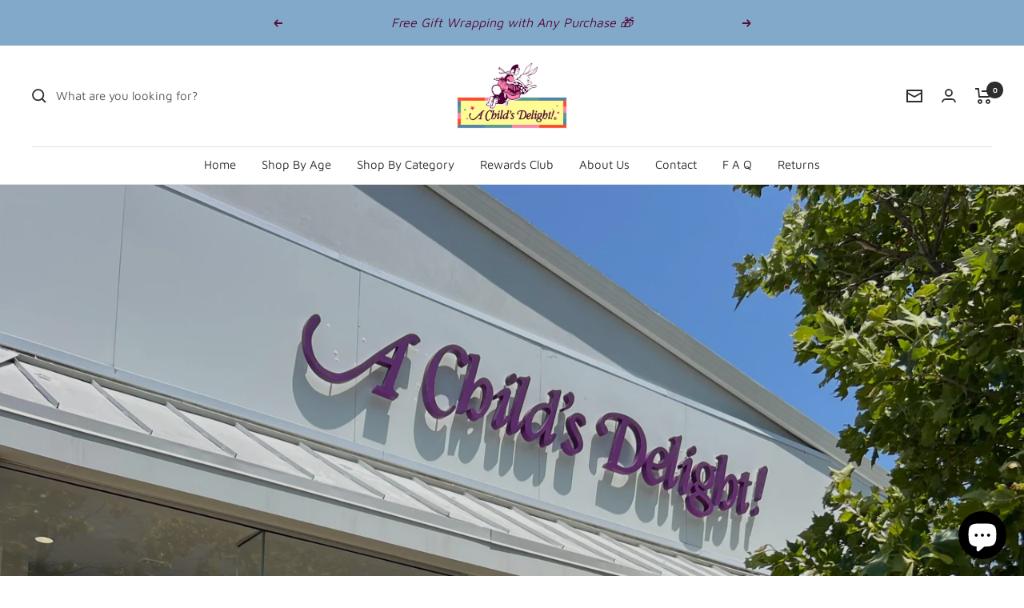

--- FILE ---
content_type: text/javascript
request_url: https://achildsdelight.com/cdn/shop/t/4/assets/custom.js?v=59389811353454240431689944732
body_size: -291
content:
var GiftWrap=class extends HTMLSelectElement{constructor(){super()}connectedCallback(){this.addEventListener("change",this._onValueChanged.bind(this))}async setGiftWrapProperty(){let new_property={giftwrap:this.value},cartContent=await(await fetch(`${window.themeVariables.routes.cartUrl}.js`)).json(),quantity=1;for(const line_item of cartContent.items)line_item.key==this.id&&(line_item.properties&&(new_property=line_item.properties,new_property.giftwrap=this.value),quantity=line_item.quantity);let body=JSON.stringify({quantity,properties:new_property,id:this.id}),cartContent2=await(await fetch(`${window.themeVariables.routes.cartChangeUrl}.js`,{body,credentials:"same-origin",method:"POST",headers:{"Content-type":"application/json"}})).json();return cartContent}async _onValueChanged(){this.disabled=!0;const cartContent=await this.setGiftWrapProperty();document.documentElement.dispatchEvent(new CustomEvent("cart:updated",{bubbles:!0,detail:{cart:cartContent}})),document.documentElement.dispatchEvent(new CustomEvent("cart:refresh",{bubbles:!0,detail:{cart:cartContent,replacementDelay:750}})),this.disabled=!1}};window.customElements.define("giftwrap-select",GiftWrap,{extends:"select"});
//# sourceMappingURL=/cdn/shop/t/4/assets/custom.js.map?v=59389811353454240431689944732
